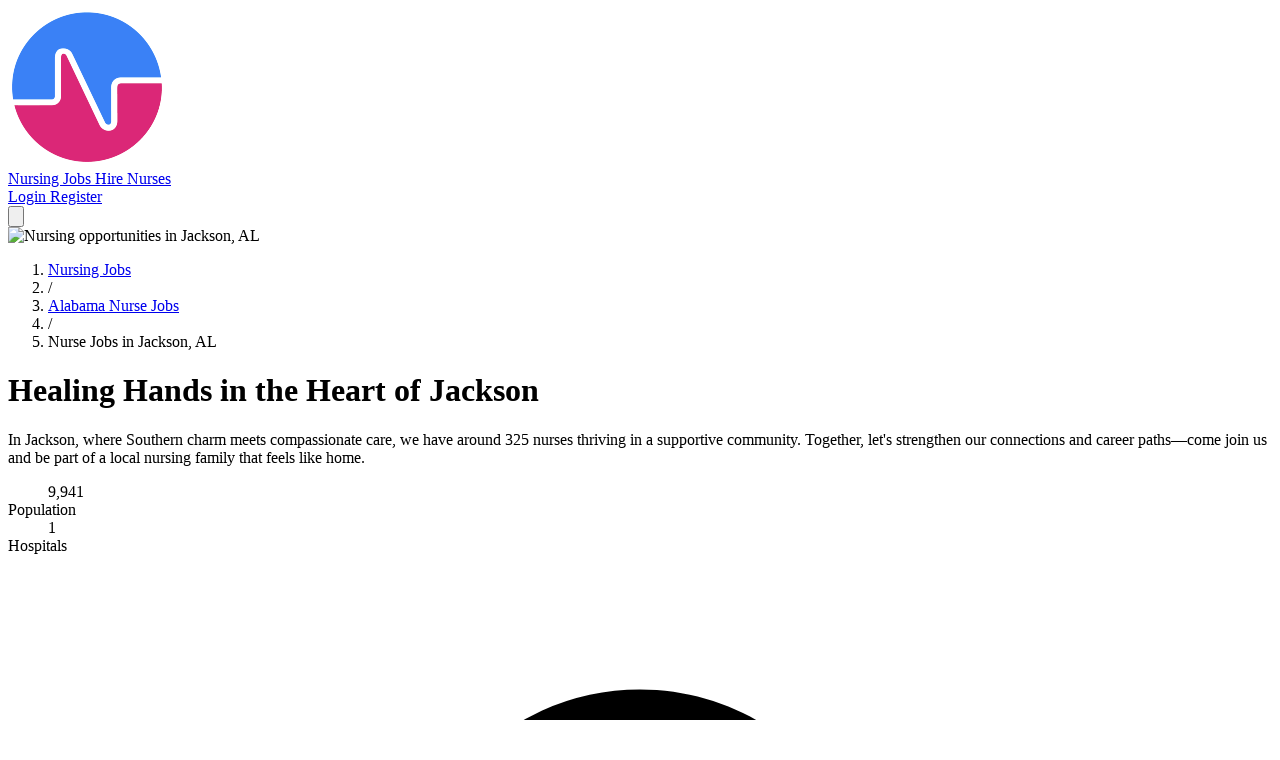

--- FILE ---
content_type: text/html; charset=utf-8
request_url: https://www.nurserecruiter.com/alabama/jackson
body_size: 10098
content:
<!DOCTYPE html>
<html lang="en">
<head>
            <script>
            dataLayer = [];
            
                    </script>


        
        <!-- Google Tag Manager -->
        <script>(function(w,d,s,l,i){w[l]=w[l]||[];w[l].push({'gtm.start':
                    new Date().getTime(),event:'gtm.js'});var f=d.getElementsByTagName(s)[0],
                j=d.createElement(s),dl=l!='dataLayer'?'&l='+l:'';j.async=true;j.src=
                '//www.nurserecruiter.com/metrics/gtm.js?id='+i+dl;f.parentNode.insertBefore(j,f);
            })(window,document,'script','dataLayer','GTM-WSZC4G');</script>
        <!-- End Google Tag Manager -->

        <meta charset="utf-8">
    <meta name="viewport" content="width=device-width, initial-scale=1, shrink-to-fit=no">
    <title>Nursing Careers in Jackson: Your Gateway to Growth, Community and Opportunity in Alabama&#039;s Heart</title>
    <link rel="preconnect" href="https://fonts.bunny.net" />
    <link href="https://fonts.bunny.net/css?family=figtree:400,500,600&display=swap" rel="stylesheet" />

    
            <link rel="preconnect" href="https://cdn.nurserecruiter.com" crossorigin>
    

    <link rel="preload" as="style" href="https://www.nurserecruiter.com/build/assets/app-mOPL3J2Q.css" /><link rel="stylesheet" href="https://www.nurserecruiter.com/build/assets/app-mOPL3J2Q.css" data-navigate-track="reload" />    <!-- Livewire Styles --><style >[wire\:loading][wire\:loading], [wire\:loading\.delay][wire\:loading\.delay], [wire\:loading\.inline-block][wire\:loading\.inline-block], [wire\:loading\.inline][wire\:loading\.inline], [wire\:loading\.block][wire\:loading\.block], [wire\:loading\.flex][wire\:loading\.flex], [wire\:loading\.table][wire\:loading\.table], [wire\:loading\.grid][wire\:loading\.grid], [wire\:loading\.inline-flex][wire\:loading\.inline-flex] {display: none;}[wire\:loading\.delay\.none][wire\:loading\.delay\.none], [wire\:loading\.delay\.shortest][wire\:loading\.delay\.shortest], [wire\:loading\.delay\.shorter][wire\:loading\.delay\.shorter], [wire\:loading\.delay\.short][wire\:loading\.delay\.short], [wire\:loading\.delay\.default][wire\:loading\.delay\.default], [wire\:loading\.delay\.long][wire\:loading\.delay\.long], [wire\:loading\.delay\.longer][wire\:loading\.delay\.longer], [wire\:loading\.delay\.longest][wire\:loading\.delay\.longest] {display: none;}[wire\:offline][wire\:offline] {display: none;}[wire\:dirty]:not(textarea):not(input):not(select) {display: none;}:root {--livewire-progress-bar-color: #2299dd;}[x-cloak] {display: none !important;}[wire\:cloak] {display: none !important;}dialog#livewire-error::backdrop {background-color: rgba(0, 0, 0, .6);}</style>
            <link rel="canonical" href="https://www.nurserecruiter.com/alabama/jackson"/>
        <link rel="preload" as="image" href="https://maps.google.com/maps/api/staticmap?center=jackson+AL&amp;zoom=11&amp;size=640x300&amp;scale=2&amp;sensor=false&amp;key=AIzaSyCwmYhY65sirKQ8-alJdyetvs_B_FTrQ_o&amp;signature=DRT0MDKWjN6UIkhT4CF_yvJlPbQ=">
                    <meta name="robots" content="noindex">
        
        
        <script type="application/ld+json">
            {
              "@context": "https://schema.org",
              "@type": "FAQPage",
              "mainEntity": [
                {
                  "@type": "Question",
                  "name": "Do I need to be licensed in Alabama to work in Jackson?",
                  "acceptedAnswer": {
                    "@type": "Answer",
                    "text": 'Alabama is a member of the eNLC (Enhanced Nurse Licensure Compact). As such, you may practice in Alabama as long as you are licensed in any of the following compact states: Alabama, Arizona, Arkansas, Colorado, Delaware, Florida, Georgia, Idaho, Indiana, Iowa, Kansas, Kentucky, Louisiana, Maine, Maryland, Mississippi, Missouri, Montana, Nebraska, New Hampshire, New Mexico, North Carolina, North Dakota, Ohio, Oklahoma, South Carolina, South Dakota, Tennessee, Texas, Utah, Virginia, West Virginia, Wisconsin, Wyoming'
            }
          },
          {
            "@type": "Question",
            "name": "How many hospitals are in Jackson?",
                  "acceptedAnswer": {
                    "@type": "Answer",
                    "text": 'There are 1 main hospitals in the Jackson, AL area.'
            }
          },
          {
            "@type": "Question",
            "name": "What are the opportunities for nursing in Jackson?",
                  "acceptedAnswer": {
                    "@type": "Answer",
                    "text": 'Nursing positions are constantly changing. Register now to see all of our current positions, and be alerted as new jobs become available.'
            }
          }
        ]
      }
        </script>

        
        <script type="application/ld+json">
            {
              "@context": "https://schema.org",
              "@type": "BreadcrumbList",
              "itemListElement": [
                {
                  "@type": "ListItem",
                  "position": 1,
                  "name": "Nursing Jobs",
                  "item": "https://www.nurserecruiter.com"
                },
                {
                  "@type": "ListItem",
                  "position": 2,
                  "name": "Alabama Nurse Jobs",
                  "item": "https://www.nurserecruiter.com/alabama"
                },
                {
                  "@type": "ListItem",
                  "position": 3,
                  "name": "Nurse Jobs in Jackson, AL"
                }
              ]
            }
        </script>

        
        
    </head>
<body class="relative">
    <!-- Google Tag Manager (noscript) -->
    <noscript><iframe src="//www.nurserecruiter.com/metrics/ns.html?id=GTM-WSZC4G"
                  height="0" width="0" style="display:none;visibility:hidden"></iframe></noscript>
    <!-- End Google Tag Manager (noscript) -->
    
    <div class="relative">
        
    </div>
    <header class="relative isolate overflow-hidden bg-blue-900">
        <div class="container">
    <div x-data="{mobile:false}" class="">
        <div class="relative z-20 ">
            <div class="flex justify-between items-center md:justify-start">
                <div>
                    <a class="flex logo" href="https://www.nurserecruiter.com">
                        <img class="h-8 w-auto sm:h-10" src="https://cdn.nurserecruiter.com/images/logo-white.png?id=de0e5ae7dcbf0ba20eb7cc2508f52ca1" alt="NurseRecruiter.com">
                    </a>
                </div>

                <div class="hidden md:flex-1 md:flex md:items-center md:justify-end mr-8 ml-12 lg:mr-0 lg:justify-between">
                                            <nav class="hidden lg:flex space-x-10">
                            <a href="https://www.nurserecruiter.com/find-a-job" class="text-base leading-6 font-medium text-white hover:bg-white/10 px-2 py-1 rounded-md focus:outline-hidden focus:bg-white/50">
                                Nursing Jobs
                            </a>
                            <a href="https://www.nurserecruiter.com/hire" class="text-base leading-6 font-medium text-white hover:bg-white/10 px-2 py-1 rounded-md focus:outline-hidden focus:bg-white/50">
                                Hire Nurses
                            </a>
                        </nav>
                    
                    <div class="flex items-center space-x-8">
                        <a href="https://www.nurserecruiter.com/login"
                           class="text-base leading-6 font-medium text-white hover:bg-white/10 px-2 py-1 rounded-md focus:outline-hidden focus:bg-white/50">
                            Login
                        </a>
                                                    <a href="https://www.nurserecruiter.com/register" class="btn-outline-white">Register</a>
                                            </div>
                </div>
                <div class="-mr-2 -my-2 lg:hidden">
                    <button type="button"
                            @click="mobile=!mobile"
                            class="inline-flex items-center justify-center p-2 rounded-md text-gray-400 hover:text-white hover:bg-gray-100 focus:outline-hidden focus:bg-gray-100 focus:text-white transition duration-150 ease-in-out">
                        <svg class="h-6 w-6" stroke="currentColor" fill="none" viewBox="0 0 24 24">
                            <path stroke-linecap="round" stroke-linejoin="round" stroke-width="2" d="M4 6h16M4 12h16M4 18h16"/>
                        </svg>
                    </button>
                </div>
            </div>
        </div>

        
        <div x-show="mobile"
             class="relative z-50" aria-labelledby="slide-over-title" role="dialog" aria-modal="true">
            <div
                    x-show="mobile"
                    x-transition:enter="ease-in-out duration-500"
                    x-transition:enter-start="opacity-0"
                    x-transition:enter-end="opacity-100"
                    x-transition:leave="ease-in-out duration-500"
                    x-transition:leave-start="opacity-100"
                    x-transition:leave-end="opacity-0"
                    class="fixed inset-0 bg-gray-500 bg-opacity-75 transition-opacity" aria-hidden="true">
            </div>

            <div class="fixed inset-0 overflow-hidden">
                <div x-on:click.self="mobile=false" class="absolute inset-0 overflow-hidden">
                    <div class="pointer-events-none fixed inset-y-0 right-0 flex max-w-full pl-10">
                        <div
                                x-show="mobile"
                                x-transition:enter="transform transition ease-in-out duration-500 sm:duration-700"
                                x-transition:enter-start="translate-x-full"
                                x-transition:enter-end="translate-x-0"
                                x-transition:leave="transform transition ease-in-out duration-500 sm:duration-700"
                                x-transition:leave-start="translate-x-0"
                                x-transition:leave-end="translate-x-full"
                                class="pointer-events-auto w-screen max-w-md">
                            <div class="flex h-full flex-col overflow-y-scroll bg-white py-6 shadow-xl">
                                <div class="px-4 sm:px-6">
                                    <div class="flex items-start justify-between">
                                        <img class="h-8 w-auto" src="https://cdn.nurserecruiter.com/images/logo.png?id=4d4b454e29000824bfe69c79f3681346" alt="NurseRecruiter"/>
                                        <div class="ml-3 flex h-7 items-center">
                                            <button @click="mobile=false" type="button"
                                                    class="relative rounded-md bg-white text-gray-400 hover:text-gray-500 focus:outline-hidden focus:ring-2 focus:ring-blue-500 focus:ring-offset-2">
                                                <span class="absolute -inset-2.5"></span>
                                                <span class="sr-only">Close panel</span>
                                                <svg class="h-6 w-6" fill="none" viewBox="0 0 24 24" stroke-width="1.5"
                                                     stroke="currentColor" aria-hidden="true" data-slot="icon">
                                                    <path stroke-linecap="round" stroke-linejoin="round"
                                                          d="M6 18 18 6M6 6l12 12"/>
                                                </svg>
                                            </button>
                                        </div>
                                    </div>
                                </div>
                                <div class="relative mt-6 flex-1 px-4 sm:px-6 border-t">
                                    <nav class="pt-4 pb-6">
                                        <div class="text-xs/6 font-semibold text-gray-400">Navigation</div>
                                        <div class="divide-y">
                                            <a href="https://www.nurserecruiter.com/find-a-job"
                                               class="text-gray-900 hover:bg-gray-50 group flex gap-x-3 p-2 -ml-2 font-medium text-lg/6 ">
                                                Find Nursing Jobs
                                            </a>
                                            <a href="https://www.nurserecruiter.com/hire"
                                               class="text-gray-900 hover:bg-gray-50 group flex gap-x-3 p-2 -ml-2 font-medium text-lg/6 ">
                                                Hire Nurses
                                            </a>

                                            <a href="https://www.nurserecruiter.com/login"
                                               class="text-gray-900 hover:bg-gray-50 group flex gap-x-3 p-2 -ml-2 font-medium text-lg/6 ">
                                                Login to Your Account
                                            </a>

                                                                                            <a href="https://www.nurserecruiter.com/register"
                                                   class="text-gray-900 hover:bg-gray-50 group flex gap-x-3 p-2 -ml-2 font-medium text-lg/6 ">
                                                    Register To Get Started
                                                </a>
                                                                                    </div>
                                    </nav>
                                </div>
                            </div>
                        </div>
                    </div>
                </div>
            </div>
        </div>
    </div>
</div>        <img src="https://maps.google.com/maps/api/staticmap?center=jackson+AL&amp;zoom=11&amp;size=640x300&amp;scale=2&amp;sensor=false&amp;key=AIzaSyCwmYhY65sirKQ8-alJdyetvs_B_FTrQ_o&amp;signature=DRT0MDKWjN6UIkhT4CF_yvJlPbQ="
             alt="Nursing opportunities in Jackson, AL"
             width="1920"
             height="1080"
             fetchpriority="high"
             class="brightness-[25%] absolute inset-0 -z-10 h-full w-full object-cover">

        <div class="container py-16 lg:py-20">
            
            <nav class="mb-6" aria-label="Breadcrumb">
                <ol role="list" class="flex items-center space-x-2 text-sm">
                    <li>
                        <a class="text-gray-300 hover:text-white" href="https://www.nurserecruiter.com" title="Nursing Jobs">Nursing Jobs</a>
                    </li>
                    <li class="text-gray-500" aria-hidden="true">/</li>
                    <li>
                        <a class="text-gray-300 hover:text-white" href="https://www.nurserecruiter.com/alabama" title="Nursing Jobs in Alabama">Alabama Nurse Jobs</a>
                    </li>
                    <li class="text-gray-500" aria-hidden="true">/</li>
                    <li>
                        <span class="text-white" aria-current="page">Nurse Jobs in Jackson, AL</span>
                    </li>
                </ol>
            </nav>

            <div class="grid lg:grid-cols-2 gap-8 lg:gap-12 items-start">
                
                <div>
                    <h1 class="text-3xl sm:text-4xl lg:text-5xl font-bold tracking-tight text-white">
                        Healing Hands in the Heart of Jackson
                    </h1>

                                            <p class="mt-4 text-lg text-gray-300 leading-relaxed">
                            In Jackson, where Southern charm meets compassionate care, we have around 325 nurses thriving in a supportive community. Together, let&#039;s strengthen our connections and career paths—come join us and be part of a local nursing family that feels like home. 
                        </p>
                    
                    
                    <dl class="mt-8 grid grid-cols-3 gap-4" aria-label="City statistics">
                                                <div class="text-center">
                            <dd class="text-2xl sm:text-3xl font-bold text-white" aria-describedby="stat-population">9,941</dd>
                            <dt id="stat-population" class="text-sm text-gray-400">Population</dt>
                        </div>
                        <div class="text-center">
                            <dd class="text-2xl sm:text-3xl font-bold text-white" aria-describedby="stat-hospitals">1</dd>
                            <dt id="stat-hospitals" class="text-sm text-gray-400">Hospitals</dt>
                        </div>
                    </dl>

                    
                                            <div class="mt-6 inline-flex items-center gap-2 bg-emerald-500/50 text-emerald-200 px-4 py-2 rounded-full text-sm" role="status">
                            <svg aria-hidden="true" class="h-5 w-5" xmlns="http://www.w3.org/2000/svg" viewBox="0 0 24 24" fill="currentColor" aria-hidden="true" data-slot="icon">
  <path fill-rule="evenodd" d="M8.603 3.799A4.49 4.49 0 0 1 12 2.25c1.357 0 2.573.6 3.397 1.549a4.49 4.49 0 0 1 3.498 1.307 4.491 4.491 0 0 1 1.307 3.497A4.49 4.49 0 0 1 21.75 12a4.49 4.49 0 0 1-1.549 3.397 4.491 4.491 0 0 1-1.307 3.497 4.491 4.491 0 0 1-3.497 1.307A4.49 4.49 0 0 1 12 21.75a4.49 4.49 0 0 1-3.397-1.549 4.49 4.49 0 0 1-3.498-1.306 4.491 4.491 0 0 1-1.307-3.498A4.49 4.49 0 0 1 2.25 12c0-1.357.6-2.573 1.549-3.397a4.49 4.49 0 0 1 1.307-3.497 4.49 4.49 0 0 1 3.497-1.307Zm7.007 6.387a.75.75 0 1 0-1.22-.872l-3.236 4.53L9.53 12.22a.75.75 0 0 0-1.06 1.06l2.25 2.25a.75.75 0 0 0 1.14-.094l3.75-5.25Z" clip-rule="evenodd"/>
</svg>                            <span>Alabama is a Nurse Licensure Compact State</span>
                        </div>
                                    </div>

                
                <div class="bg-white rounded-xl shadow-2xl p-6 lg:p-8" role="complementary" aria-label="Registration form">
                    <div class="text-center mb-6">
                        <h2 class="text-xl font-semibold text-gray-900">Find Your Next Jackson Nursing Job</h2>
                        <p class="text-sm text-gray-600 mt-1">
                            Join 12,632+ nurses in Alabama
                        </p>
                                            </div>

                    <div x-data="{ submitted: false, buttonDisabled: false }">
                        <form class="space-y-4" method="post" action="https://www.nurserecruiter.com/register"
                              x-show="!submitted"
                              x-on:submit="buttonDisabled = true; setTimeout(() => submitted = true, 100)"
                              aria-label="Create your account">
                            <input type="hidden" name="_token" value="aEsIlMdQDM75QvQdN2NZtVCAEOpJb6Xg4aIVYhk1" autocomplete="off">
                            <div>
                                <label for="hero-email" class="block text-sm font-medium text-gray-700 mb-1">Email</label>
                                <input type='email'
       id='hero-email'
       name='email'
       value=""

       class="form-input" placeholder="you@example.com" required="required" autocomplete="email"
/>                            </div>

                            <div>
                                <label for="hero-password" class="block text-sm font-medium text-gray-700 mb-1">Password</label>
                                <input type='password'
       id='hero-password'
       name='password'
       value=""

       class="form-input" placeholder="Create a password" required="required" autocomplete="new-password"
/>                            </div>

                            <button class="btn-red w-full text-lg py-3 transform active:scale-95 transition-transform duration-100" type="submit"
                                    x-bind:disabled="buttonDisabled"
                                    :class="buttonDisabled ? 'opacity-75 cursor-not-allowed' : ''">
                                Get Started Free
                            </button>

                            <p class="text-center text-xs text-gray-500 mt-3">
                                By signing up, you agree to our
                                <a class="underline hover:text-gray-700" href="https://www.nurserecruiter.com/tos">Terms</a> &
                                <a class="underline hover:text-gray-700" href="https://www.nurserecruiter.com/privacy">Privacy Policy</a>
                            </p>
                        </form>

                        
                        <div x-show="submitted"
                             x-transition:enter="transition ease-out duration-300"
                             x-transition:enter-start="opacity-0 scale-95"
                             x-transition:enter-end="opacity-100 scale-100"
                             class="text-center py-8">
                            <svg class="h-16 w-16 text-emerald-500 mx-auto animate-bounce" xmlns="http://www.w3.org/2000/svg" viewBox="0 0 24 24" fill="currentColor" aria-hidden="true" data-slot="icon">
  <path fill-rule="evenodd" d="M2.25 12c0-5.385 4.365-9.75 9.75-9.75s9.75 4.365 9.75 9.75-4.365 9.75-9.75 9.75S2.25 17.385 2.25 12Zm13.36-1.814a.75.75 0 1 0-1.22-.872l-3.236 4.53L9.53 12.22a.75.75 0 0 0-1.06 1.06l2.25 2.25a.75.75 0 0 0 1.14-.094l3.75-5.25Z" clip-rule="evenodd"/>
</svg>                            <p class="text-lg font-semibold text-gray-900 mt-4">Welcome!</p>
                            <p class="text-sm text-gray-600">Creating your account...</p>
                        </div>
                    </div>

                    <div class="flex items-center justify-center gap-2 text-xs text-gray-500 mt-4">
                        <svg aria-hidden="true" class="h-4 w-4 text-emerald-500" xmlns="http://www.w3.org/2000/svg" fill="none" viewBox="0 0 24 24" stroke-width="1.5" stroke="currentColor" aria-hidden="true" data-slot="icon">
  <path stroke-linecap="round" stroke-linejoin="round" d="M9 12.75 11.25 15 15 9.75m-3-7.036A11.959 11.959 0 0 1 3.598 6 11.99 11.99 0 0 0 3 9.749c0 5.592 3.824 10.29 9 11.623 5.176-1.332 9-6.03 9-11.622 0-1.31-.21-2.571-.598-3.751h-.152c-3.196 0-6.1-1.248-8.25-3.285Z"/>
</svg>                        <span>Trusted by 500,000+ nurses nationwide</span>
                    </div>
                </div>
            </div>
        </div>
    </header>

    
            <section class="bg-gray-50 py-12" aria-labelledby="no-jobs-heading">
            <div class="container">
                <div class="bg-white rounded-lg shadow p-8 text-center">
                    <h2 id="no-jobs-heading" class="text-xl font-semibold text-gray-900 mb-2">No Current Openings</h2>
                    <p class="text-gray-600 mb-4">
                        We don't have any positions in Jackson right now, but new jobs are posted daily.
                    </p>
                    <a href="https://www.nurserecruiter.com/register" class="btn-red">
                        Get Notified When Jobs Open
                    </a>
                </div>
            </div>
        </section>
    
    
    <section class="bg-white py-16 border-y-4 border-red-500" aria-labelledby="about-heading">
        <div class="container">
            <div class="max-w-4xl mx-auto">
                <p class="text-xs font-bold text-red-600 uppercase tracking-wider mb-2">Living & Working in Jackson</p>
                <h2 id="about-heading" class="text-2xl font-bold text-gray-900 mb-6">
                    Thriving Nursing Job Market in Jackson, Alabama: Opportunities, Competitive Salaries, and Community-Centric Healthcare Await Professionals
                </h2>

                <div class="prose prose-gray max-w-none">
                    
                                            <img src="https://maps.google.com/maps/api/staticmap?center=jackson+AL&amp;zoom=11&amp;size=640x300&amp;scale=2&amp;sensor=false&amp;key=AIzaSyCwmYhY65sirKQ8-alJdyetvs_B_FTrQ_o&amp;signature=DRT0MDKWjN6UIkhT4CF_yvJlPbQ="
                             alt="Jackson cityscape"
                             loading="lazy"
                             decoding="async"
                             class="float-right ml-8 mb-6 w-full sm:w-1/2 lg:w-2/5 rounded-xl shadow-lg not-prose">
                        <p class="first-letter:text-6xl first-letter:font-bold first-letter:float-left first-letter:mr-3 first-letter:mt-1 first-letter:text-red-600 first-letter:leading-none">Here in Jackson, Alabama, the nursing job market reflects the rich history and community spirit of our town. Nestled in the heart of Alabama&#039;s Clarke County, Jackson is known not only for its warm Southern charm but also for a healthcare environment that is adapting and growing. With a flourishing demand for nursing professionals, salaries in this city for registered nurses range from around $24 to $34 per hour, putting annual earnings between $50,000 and $70,000. These figures stand competitively with state averages, where the mean hourly wage for nurses is about $29 and the annual salary hovers around $60,000, according to the U.S. Bureau of Labor Statistics. With the backdrop of our unique landmarks like the Clarke County Museum and the serene Tombigbee River, we draw in professionals who appreciate a blend of rustic charm and modern healthcare needs. </p>
                    
                    
                                            <figure class="float-left mr-8 mb-6 w-full sm:w-[28rem] not-prose clear-left">
                            <blockquote class="relative bg-gray-50 border-l-4 border-gray-300 p-6 rounded-r-lg">
                                <svg class="absolute top-4 left-4 size-12 text-gray-300" width="16" height="16" viewBox="0 0 16 16" fill="none" xmlns="http://www.w3.org/2000/svg" aria-hidden="true">
                                    <path d="M7.39762 10.3C7.39762 11.0733 7.14888 11.7 6.6514 12.18C6.15392 12.6333 5.52552 12.86 4.76621 12.86C3.84979 12.86 3.09047 12.5533 2.48825 11.94C1.91222 11.3266 1.62421 10.4467 1.62421 9.29999C1.62421 8.07332 1.96459 6.87332 2.64535 5.69999C3.35231 4.49999 4.33418 3.55332 5.59098 2.85999L6.4943 4.25999C5.81354 4.73999 5.26369 5.27332 4.84476 5.85999C4.45201 6.44666 4.19017 7.12666 4.05926 7.89999C4.29491 7.79332 4.56983 7.73999 4.88403 7.73999C5.61716 7.73999 6.21938 7.97999 6.69067 8.45999C7.16197 8.93999 7.39762 9.55333 7.39762 10.3ZM14.6242 10.3C14.6242 11.0733 14.3755 11.7 13.878 12.18C13.3805 12.6333 12.7521 12.86 11.9928 12.86C11.0764 12.86 10.3171 12.5533 9.71484 11.94C9.13881 11.3266 8.85079 10.4467 8.85079 9.29999C8.85079 8.07332 9.19117 6.87332 9.87194 5.69999C10.5789 4.49999 11.5608 3.55332 12.8176 2.85999L13.7209 4.25999C13.0401 4.73999 12.4903 5.27332 12.0713 5.85999C11.6786 6.44666 11.4168 7.12666 11.2858 7.89999C11.5215 7.79332 11.7964 7.73999 12.1106 7.73999C12.8437 7.73999 13.446 7.97999 13.9173 8.45999C14.3886 8.93999 14.6242 9.55333 14.6242 10.3Z" fill="currentColor"></path>
                                </svg>
                                <p class="relative text-lg text-gray-700 italic leading-relaxed pl-16 font-semibold" style="font-family: Georgia, serif;">Sometimes smaller communities offer the best nursing experience. Jackson proved that to me.</p>
                            </blockquote>
                        </figure>
                        <p>Analyzing the job market, the outlook for nurses in Jackson is promising. Estimates suggest that the city will require approximately 100 new registered nurses in the next few years to meet the healthcare needs of a growing population, which currently stands at around 4,800 residents. Supply-wise, there are roughly 400 active nurses in our city, contributing to the healthcare facilities that support local hospitals and clinics—prominent employers such as Jackson Medical Center and various primary care clinics provide diverse opportunities. Travel nursing in our area does not see as much activity; however, there is an emerging demand for per diem nursing, especially during seasonal peaks for services concentrated around local events and summer healthcare initiatives. In contrast to major nearby cities like Mobile, where salaries can range higher at about $28 to $38 per hour, Jackson offers a stable and community-focused environment for nursing professionals. Here, we are growing in talent and opportunity right amidst our scenic vistas.</p>
                    
                    
                                            <aside class="float-right ml-8 mb-6 w-full sm:w-96 bg-white rounded-xl shadow-lg border p-5 not-prose clear-right" aria-label="Quick registration">
                            <h3 class="font-bold text-gray-900 text-center mb-1">Find Jackson Jobs</h3>
                            <p class="text-sm text-gray-500 text-center mb-3">0 positions available</p>
                            <form class="space-y-3" method="post" action="https://www.nurserecruiter.com/register"
                                  x-data="{ buttonDisabled: false }"
                                  x-on:submit="buttonDisabled = true"
                                  aria-label="Quick registration form">
                                <input type="hidden" name="_token" value="aEsIlMdQDM75QvQdN2NZtVCAEOpJb6Xg4aIVYhk1" autocomplete="off">                                <div>
                                    <label for="inline-email" class="block text-sm font-medium text-gray-700 mb-1">Email</label>
                                    <input type='email'
       id='inline-email'
       name='email'
       value=""

       class="form-input" placeholder="you@example.com" required="required" autocomplete="email"
/>                                </div>
                                <div>
                                    <label for="inline-password" class="block text-sm font-medium text-gray-700 mb-1">Password</label>
                                    <input type='password'
       id='inline-password'
       name='password'
       value=""

       class="form-input" placeholder="Create a password" required="required" autocomplete="new-password"
/>                                </div>
                                <button class="btn-red w-full py-2.5 transform active:scale-95 transition-transform duration-100" type="submit"
                                        x-bind:disabled="buttonDisabled"
                                        :class="buttonDisabled ? 'opacity-75 cursor-not-allowed' : ''">
                                    Get Started Free
                                </button>

                                <p class="text-center text-xs text-gray-500 mt-3">
                                    By signing up, you agree to our
                                    <a class="underline hover:text-gray-700" href="https://www.nurserecruiter.com/tos">Terms</a> &
                                    <a class="underline hover:text-gray-700" href="https://www.nurserecruiter.com/privacy">Privacy Policy</a>
                                </p>
                            </form>
                        </aside>
                        <p>The healthcare infrastructure in Jackson showcases a balance of quality care and personal touch. With facilities like Jackson Medical Center equipped to handle various specialties, including cardiology and pediatrics, there is a consistent need for skilled nurses. Recent investments in local health initiatives and expansions in community healthcare programs reflect a proactive approach to public health that actively involves nurses in outreach and education. Our city has maintained a growth rate of about 1.5% over recent years, with projections indicating continued development. As a nurse here, you&#039;re part of a vibrant community that values not just the work we do but the relationships we build. Beyond the professional arena, our local festivals, outdoor recreational opportunities, and the warm welcoming nature of our neighbors enriches the lifestyle we enjoy. For current or prospective nurses in our area, joining platforms like NurseRecruiter opens the door to a breadth of job opportunities and connects us with employers eager to find local talent. Together, we are shaping our healthcare landscape and forging connections that matter.</p>
                    
                    
                                                                                                                                                        
                    <div class="clear-both"></div>
                </div>
            </div>
        </div>
    </section>

    
    <section class="bg-gray-100 py-16" aria-labelledby="faq-heading"
             x-data="{ shown: false }"
             x-intersect:enter.once="shown = true">
        <div class="container">
            <div class="max-w-3xl mx-auto"
                 :class="shown ? 'opacity-100 translate-y-0' : 'opacity-0 translate-y-4'"
                 class="transition-all duration-500">
                <h2 id="faq-heading" class="text-2xl font-bold text-gray-900 mb-8 text-center">
                    Frequently Asked Questions About Nursing in Jackson
                </h2>

                <dl class="space-y-4">
                    
                    <div class="bg-white rounded-lg shadow p-6">
                        <dt class="font-semibold text-gray-900 mb-2">
                            Do I need to be licensed in Alabama to work in Jackson?
                        </dt>
                        <dd class="text-gray-600">
                                                            <span class="text-emerald-600 font-medium">Good news!</span>
                                Alabama is a member of the eNLC (Enhanced Nurse Licensure Compact).
                                You can practice here with a compact license from any member state.
                                                    </dd>
                    </div>

                    
                    <div class="bg-white rounded-lg shadow p-6">
                        <dt class="font-semibold text-gray-900 mb-2">
                            How many hospitals are in Jackson?
                        </dt>
                        <dd class="text-gray-600">
                            There are 1 hospitals in the Jackson area.
                            <a href="https://www.nurserecruiter.com/alabama/jackson/hospitals" class="text-red-600 hover:underline">
                                View all Jackson hospitals
                            </a>
                        </dd>
                    </div>

                    
                    <div class="bg-white rounded-lg shadow p-6">
                        <dt class="font-semibold text-gray-900 mb-2">
                            What nursing opportunities are available in Jackson?
                        </dt>
                        <dd class="text-gray-600">
                                                            Nursing positions change frequently.
                                <a href="https://www.nurserecruiter.com/register" class="text-red-600 hover:underline">
                                    Register to get notified
                                </a>
                                when new jobs become available.
                                                    </dd>
                    </div>
                </dl>
            </div>
        </div>
    </section>

    
    <section class="bg-white py-12" aria-label="Additional information"
             x-data="{ shown: false }"
             x-intersect:enter.once="shown = true">
        <div class="container">
            <div class="grid md:grid-cols-3 gap-8"
                 :class="shown ? 'opacity-100 translate-y-0' : 'opacity-0 translate-y-4'"
                 class="transition-all duration-500">
                
                <div>
                    <h3 class="text-sm font-semibold tracking-wider text-gray-500 uppercase mb-4">
                        Alabama Board of Nursing
                    </h3>
                    <address class="text-sm text-gray-600 space-y-1 not-italic">
                        <p>770 Washington Ave</p>
                        <p>Montgomery, AL 36104</p>
                        <p>
                            <a href="tel:3342935200" class="hover:text-red-600">
                                (334) 293-5200
                            </a>
                        </p>
                        <p>(334) 293-5201 (fax)</p>
                                                    <p>
                                <a class="text-red-600 hover:underline" href="https://www.abn.alabama.gov/" target="_blank" rel="noopener">
                                    Visit Website<span class="sr-only"> (opens in new tab)</span>
                                </a>
                            </p>
                                            </address>
                </div>

                
                                    <nav aria-label="Nearby cities">
                        <h3 class="text-sm font-semibold tracking-wider text-gray-500 uppercase mb-4">
                            Cities Near Jackson
                        </h3>
                        <ul class="space-y-2">
                                                            <li>
                                    <a href="https://www.nurserecruiter.com/alabama/mobile"
                                       class="text-sm text-gray-600 hover:text-red-600"
                                       title="Nursing jobs in Mobile">
                                        Mobile, AL
                                    </a>
                                </li>
                                                            <li>
                                    <a href="https://www.nurserecruiter.com/florida/pensacola"
                                       class="text-sm text-gray-600 hover:text-red-600"
                                       title="Nursing jobs in Pensacola">
                                        Pensacola, FL
                                    </a>
                                </li>
                                                            <li>
                                    <a href="https://www.nurserecruiter.com/alabama/montgomery"
                                       class="text-sm text-gray-600 hover:text-red-600"
                                       title="Nursing jobs in Montgomery">
                                        Montgomery, AL
                                    </a>
                                </li>
                                                            <li>
                                    <a href="https://www.nurserecruiter.com/mississippi/gulfport"
                                       class="text-sm text-gray-600 hover:text-red-600"
                                       title="Nursing jobs in Gulfport">
                                        Gulfport, MS
                                    </a>
                                </li>
                                                            <li>
                                    <a href="https://www.nurserecruiter.com/mississippi/hattiesburg"
                                       class="text-sm text-gray-600 hover:text-red-600"
                                       title="Nursing jobs in Hattiesburg">
                                        Hattiesburg, MS
                                    </a>
                                </li>
                                                    </ul>
                    </nav>
                
                
                                    <nav aria-label="Local hospitals">
                        <h3 class="text-sm font-semibold tracking-wider text-gray-500 uppercase mb-4">
                            Hospitals in Jackson
                        </h3>
                        <ul class="space-y-2">
                                                            <li>
                                    <a class="text-sm text-gray-600 hover:text-red-600" href="https://www.nurserecruiter.com/alabama/jackson/hospitals/62">
                                        Jackson Medical Center
                                    </a>
                                </li>
                                                                                </ul>
                    </nav>
                            </div>
        </div>
    </section>
            <div class="bg-blue-950 mt-20">
            <div class="container ">
                <footer class="text-white" aria-labelledby="footer-heading">
    <h2 id="footer-heading" class="sr-only">Footer</h2>
    <div class="mx-auto max-w-7xl px-6 py-16 sm:py-20 lg:px-8 lg:py-24">
        <div class="xl:grid xl:grid-cols-3 xl:gap-8">
            <a class="flex logo" href="https://www.nurserecruiter.com">
                <img class="h-8 w-auto sm:h-10" src="https://cdn.nurserecruiter.com/images/logo-white.png?id=de0e5ae7dcbf0ba20eb7cc2508f52ca1" alt="NurseRecruiter.com">
            </a>
            <div class="mt-16 grid grid-cols-2 gap-8 xl:col-span-2 xl:mt-0">
                <div class="md:grid md:grid-cols-2 md:gap-8">
                    <div>
                        <h3 class="text-sm font-semibold leading-6">Job Seekers</h3>
                        <ul role="list" class="mt-6 space-y-4">
                            <li>
                                <a href="https://www.nurserecruiter.com/jobs" class="text-sm leading-6 text-blue-200 hover:text-blue-50">Find Nursing Jobs</a>
                            </li>
                            <li>
                                <a href="https://www.nurserecruiter.com/travel" class="text-sm leading-6 text-blue-200 hover:text-blue-50">Travel Nursing</a>
                            </li>
                            <li>
                                <a href="https://www.nurserecruiter.com/perdiem" class="text-sm leading-6 text-blue-200 hover:text-blue-50">Per Diem Nursing</a>
                            </li>
                            <li>
                                <a href="https://www.nurserecruiter.com/permanent" class="text-sm leading-6 text-blue-200 hover:text-blue-50">Perm Placement</a>
                            </li>
                        </ul>
                    </div>
                    <div class="mt-10 md:mt-0">
                        <h3 class="text-sm font-semibold leading-6">Employers</h3>
                        <ul role="list" class="mt-6 space-y-4">
                            <li>
                                <a href="https://www.nurserecruiter.com/hire/post-jobs" class="text-sm leading-6 text-blue-200 hover:text-blue-50">Post Nursing Jobs</a>
                            </li>
                            <li>
                                <a href="https://www.nurserecruiter.com/hire/nurse-database" class="text-sm leading-6 text-blue-200 hover:text-blue-50">Search Nurse Database</a>
                            </li>
                            <li>
                                <a href="https://www.nurserecruiter.com/hire/nurse-leads" class="text-sm leading-6 text-blue-200 hover:text-blue-50">Nurse Leads</a>
                            </li>
                        </ul>
                    </div>
                </div>
                <div class="md:grid md:grid-cols-2 md:gap-8">
                    <div>
                        <h3 class="text-sm font-semibold leading-6">NurseRecruiter</h3>
                        <ul role="list" class="mt-6 space-y-4">
                            <li>
                                <a href="https://www.nurserecruiter.com/contact" class="text-sm leading-6 text-blue-200 hover:text-blue-50">Contact Us</a>
                            </li>
                            <li>
                                <a href="https://blog.nurserecruiter.com" class="text-sm leading-6 text-blue-200 hover:text-blue-50">Nursing Blog</a>
                            </li>
                            <li>
                                <a href="https://www.nurserecruiter.com/scholarship" class="text-sm leading-6 text-blue-200 hover:text-blue-50">Nursing Scholarship</a>
                            </li>
                            <li>
                                <a href="https://www.nurserecruiter.com/nonprofit" class="text-sm leading-6 text-blue-200 hover:text-blue-50">Non-Profit Program</a>
                            </li>
                        </ul>
                    </div>
                    <div class="mt-10 md:mt-0">
                        <h3 class="text-sm font-semibold leading-6">Legal</h3>
                        <ul role="list" class="mt-6 space-y-4">
                            <li>
                                <a href="https://www.nurserecruiter.com/privacy" target="_blank" class="text-sm leading-6 text-blue-200 hover:text-blue-50">Privacy Policy</a>
                            </li>
                            <li>
                                <a href="https://www.nurserecruiter.com/tos" target="_blank" class="text-sm leading-6 text-blue-200 hover:text-blue-50">Terms of Service</a>
                            </li>
                        </ul>
                    </div>
                </div>
            </div>
        </div>
    </div>
    <div class="mt-2">
        <p class="text-center text-sm sm:text-base leading-6 text-blue-200">
            &copy; 2026 NurseRecruiter.com, LLC
        </p>
    </div>
</footer>
            </div>
        </div>
    
    <link rel="modulepreload" as="script" href="https://www.nurserecruiter.com/build/assets/app-T4jkI7ba.js" /><script type="module" src="https://www.nurserecruiter.com/build/assets/app-T4jkI7ba.js" data-navigate-track="reload"></script>    <script src="https://www.nurserecruiter.com/vendor/livewire/livewire.min.js?id=0f6341c0"   data-csrf="aEsIlMdQDM75QvQdN2NZtVCAEOpJb6Xg4aIVYhk1" data-update-uri="/livewire/update" data-navigate-once="true"></script>
    </body>
</html>